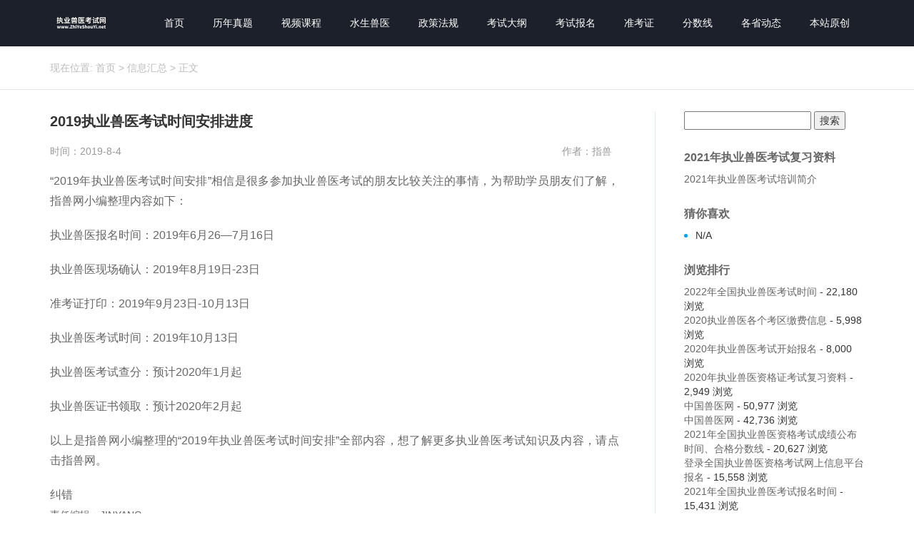

--- FILE ---
content_type: text/html; charset=UTF-8
request_url: http://www.zhiyeshouyi.net/2412.html
body_size: 21290
content:
<!DOCTYPE html>
<html id="doc">
<head>
<link rel="icon" href="http://www.zhiyeshouyi.net/wp-content/uploads/2019/08/favicon.ico" type="image/x-icon" />
<link rel="shortcut icon" href="http://www.zhiyeshouyi.net/wp-content/uploads/2019/08/favicon.ico" type="image/x-icon" />
<meta charset="UTF-8">
<meta name="viewport" content="width=device-width, initial-scale=1">
<meta http-equiv="Cache-Control" content="no-transform" /> 
<meta http-equiv="Cache-Control" content="no-siteapp" />
<meta name="applicable-device" content="pc,mobile">
<meta http-equiv="X-UA-Compatible" content="IE=edge">
<title>2019执业兽医考试时间安排进度 | 执业兽医考试网</title><meta name="description" content="" />
<meta name="keywords" content="" />
<link rel='dns-prefetch' href='//s.w.org' />
<link rel='stylesheet' id='wp-block-library-css'  href='http://www.zhiyeshouyi.net/wp-includes/css/dist/block-library/style.min.css?ver=5.2.21' type='text/css' media='all' />
<link rel='stylesheet' id='bootstrap-css'  href='http://www.zhiyeshouyi.net/wp-content/themes/xsinfo/css/bootstrap.css?ver=5.2.21' type='text/css' media='all' />
<link rel='stylesheet' id='font-awesome-css'  href='http://www.zhiyeshouyi.net/wp-content/themes/xsinfo/css/font-awesome.min.css?ver=5.2.21' type='text/css' media='all' />
<link rel='stylesheet' id='slicknav-css'  href='http://www.zhiyeshouyi.net/wp-content/themes/xsinfo/css/slicknav.min.css?ver=5.2.21' type='text/css' media='all' />
<link rel='stylesheet' id='xs-style-css'  href='http://www.zhiyeshouyi.net/wp-content/themes/xsinfo/style.css?ver=5.2.21' type='text/css' media='all' />
<link rel='stylesheet' id='responsive-css'  href='http://www.zhiyeshouyi.net/wp-content/themes/xsinfo/css/responsive.css?ver=5.2.21' type='text/css' media='all' />
<script type='text/javascript' src='http://www.zhiyeshouyi.net/wp-includes/js/jquery/jquery.js?ver=1.12.4-wp'></script>
<script type='text/javascript' src='http://www.zhiyeshouyi.net/wp-includes/js/jquery/jquery-migrate.min.js?ver=1.4.1'></script>
<link rel='https://api.w.org/' href='http://www.zhiyeshouyi.net/wp-json/' />
<link rel="canonical" href="http://www.zhiyeshouyi.net/2412.html" />
<link rel="alternate" type="application/json+oembed" href="http://www.zhiyeshouyi.net/wp-json/oembed/1.0/embed?url=http%3A%2F%2Fwww.zhiyeshouyi.net%2F2412.html" />
<link rel="alternate" type="text/xml+oembed" href="http://www.zhiyeshouyi.net/wp-json/oembed/1.0/embed?url=http%3A%2F%2Fwww.zhiyeshouyi.net%2F2412.html&#038;format=xml" />
<!--
This site is protected by www.zhishou.net.cn
Copyright 2019  www.zhishou.net.cn, IN  (http://www.zhishou.net.cn/)
-->

<!-- EVITAR CLICK DERECHO-->
<script language="Javascript">
<!-- Begin
document.oncontextmenu = function(){return false}
// End -->
</script>

<!-- SELECCION DE TEXTO-->
<script type="text/javascript">
// IE Evitar seleccion de texto
document.onselectstart=function(){
if (event.srcElement.type != "text" && event.srcElement.type != "textarea" && event.srcElement.type != "password")
return false
else return true;
};

// FIREFOX Evitar seleccion de texto
if (window.sidebar){
document.onmousedown=function(e){
var obj=e.target;
if (obj.tagName.toUpperCase() == "INPUT" || obj.tagName.toUpperCase() == "TEXTAREA" || obj.tagName.toUpperCase() == "PASSWORD")
return true;
/*else if (obj.tagName=="BUTTON"){
return true;
}*/
else
return false;
}
}
// End -->
</script>


<!-- EVITAR IFRAME-->
<script type="text/javascript" language="JavaScript1.1">
<!--// evito que se cargue en otro frame
if (parent.frames.length > 0) top.location.replace(document.location);
//-->
</script>


<!-- EVITAR DRAG AND DROP-->
<script language="Javascript">
<!--// Begin
document.ondragstart = function(){return false}
//-->
</script>
</head>
<body class="post-template-default single single-post postid-2412 single-format-standard">
<header id="header">
<div class="container">
<div class="header-logo pull-left">
<a title="让你记的快/买的起的执业兽医考试网站！兽医资格证|执业兽医资格证" class="logo-url" href="http://www.zhiyeshouyi.net">
<img src="http://www.zhiyeshouyi.net/wp-content/uploads/2019/08/1.png" alt="执业兽医考试网"  title="执业兽医考试网"/>
</a>
</div>
<div class="header-menu pull-right">
<ul id="menu-%e5%af%bc%e8%88%aa%e8%8f%9c%e5%8d%95" class="header-menu-con sf-menu"><li id="menu-item-6" class="menu-item menu-item-type-custom menu-item-object-custom menu-item-home menu-item-6"><a href="http://www.zhiyeshouyi.net">首页</a></li>
<li id="menu-item-13" class="menu-item menu-item-type-taxonomy menu-item-object-category menu-item-13"><a href="http://www.zhiyeshouyi.net/category/linianzhenti">历年真题</a></li>
<li id="menu-item-14" class="menu-item menu-item-type-taxonomy menu-item-object-category menu-item-14"><a href="http://www.zhiyeshouyi.net/category/shipinkecheng">视频课程</a></li>
<li id="menu-item-15" class="menu-item menu-item-type-taxonomy menu-item-object-category menu-item-15"><a href="http://www.zhiyeshouyi.net/category/shuishengshouyi">水生兽医</a></li>
<li id="menu-item-16" class="menu-item menu-item-type-taxonomy menu-item-object-category menu-item-16"><a href="http://www.zhiyeshouyi.net/category/zhengcefagui">政策法规</a></li>
<li id="menu-item-17" class="menu-item menu-item-type-taxonomy menu-item-object-category menu-item-17"><a href="http://www.zhiyeshouyi.net/category/kaoshidagang">考试大纲</a></li>
<li id="menu-item-18" class="menu-item menu-item-type-taxonomy menu-item-object-category menu-item-18"><a href="http://www.zhiyeshouyi.net/category/kaoshibaoming">考试报名</a></li>
<li id="menu-item-19" class="menu-item menu-item-type-taxonomy menu-item-object-category menu-item-19"><a href="http://www.zhiyeshouyi.net/category/zhunkaozheng">准考证</a></li>
<li id="menu-item-20" class="menu-item menu-item-type-taxonomy menu-item-object-category menu-item-20"><a href="http://www.zhiyeshouyi.net/category/fenshuxian">分数线</a></li>
<li id="menu-item-21" class="menu-item menu-item-type-taxonomy menu-item-object-category menu-item-21"><a href="http://www.zhiyeshouyi.net/category/geshengdongtai">各省动态</a></li>
<li id="menu-item-3513" class="menu-item menu-item-type-taxonomy menu-item-object-category menu-item-3513"><a href="http://www.zhiyeshouyi.net/category/benzhanyuanchuang">本站原创</a></li>
</ul></div>
<div id="slick-mobile-menu"></div>
</div>
</header><nav  class="crumbs"><div class="container"><div class="con">现在位置: <a itemprop="breadcrumb" href="http://www.zhiyeshouyi.net">首页</a> > <a itemprop="breadcrumb" href="http://www.zhiyeshouyi.net/category/xinxihuizong">信息汇总</a> > <span>正文</span></div></div></nav><section id="content" class="f5 p30">
<div class="container">
<div class="row">
<div class="col-md-9 col-sm-9 col-xs-12 wow fadeInLeft delay300">
<div class="content">
<article id="post-2412" class="post-2412 post type-post status-publish format-standard hentry category-xinxihuizong">
<div class="single-header">
<h1>2019执业兽医考试时间安排进度</h1>
<div class="single-meta">
<span class="time">时间：2019-8-4</span>
<span class="author pull-right">作者：指兽</span>
</div>
</div>
<div class="entry-content">
<p>“2019年执业兽医考试时间安排”相信是很多参加执业兽医考试的朋友比较关注的事情，为帮助学员朋友们了解，指兽网小编整理内容如下： </p>
<p>执业兽医报名时间：2019年6月26—7月16日 </p>
<p>执业兽医现场确认：2019年8月19日-23日 </p>
<p>准考证打印：2019年9月23日-10月13日 </p>
<p>执业兽医考试时间：2019年10月13日 </p>
<p>执业兽医考试查分：预计2020年1月起 </p>
<p>执业兽医证书领取：预计2020年2月起 </p>
</p>
<p>以上是指兽网小编整理的“2019年执业兽医考试时间安排”全部内容，想了解更多执业兽医考试知识及内容，请点击指兽网。</p>
<p>  纠错<br />
<span> 责任编辑：JINYANG</span></p>
<div style="float:right;"><a target="_blank" target="_blank" title="点击查看" rel="external nofollow" href="http://www.baidu.com/s?wd=2019执业兽医考试时间安排进度">百度已收录</a></div> 
</div>
</article>
<div class="post-link-share clearfix">
<div class="bdsharebuttonbox">
<span class="share-hmj">分享到：</span>
<a title="分享到新浪微博" class="bds_tsina fa fa-weibo" href="#" data-cmd="tsina"></a>
<a title="分享到QQ空间" class="bds_qzone fa fa-star" href="#" data-cmd="qzone"></a>
<a title="分享到QQ好友" class="qq fa fa-qq" href="#" data-cmd="sqq" ></a>
<a title="分享到微信" class="bds_weixin fa fa-weixin" href="#" data-cmd="weixin"></a>
<a class="bds_more fa fa-ellipsis-h" href="#" data-cmd="more"></a>
</div>
</div>
<div class="post-tags mt20 mb30"></div>
<div class="single-info mb40">
声明：本文内容由互联网用户自发贡献自行上传，本网站不拥有所有权，未作人工编辑处理，也不承担相关法律责任。如果您发现有涉嫌版权的内容，欢迎发送邮件至：hr@zhishou.net.cn 进行举报，并提供相关证据，工作人员会在5个工作日内联系你，一经查实，本站将立刻删除涉嫌侵权内容。
</div>

<div class="single-xg mb40">
<div class="con-title">
<h3>今日推荐</h3>
</div>
<div class="sticky mb40">
<h2 class="mb20"><a href="http://www.zhiyeshouyi.net/4380.html" target="_blank" title="2022年全国执业兽医考试时间">2022年全国执业兽医考试时间</a></h2>
<p>2022年全国执业兽医考试时间</p>
</div>
<ul class="new-list">
<div class="row">
<li class="col-md-6 col-sm-6 col-xs-6"><a href="http://www.zhiyeshouyi.net/4389.html" target="_blank" title="2021年全国执业兽医资格考试成绩公布时间、合格分数线">2021年全国执业兽医资格考试成绩公布时间、合格分数线</a>
</li>
<li class="col-md-6 col-sm-6 col-xs-6"><a href="http://www.zhiyeshouyi.net/4388.html" target="_blank" title="2021年全国执业兽医资格考试真题">2021年全国执业兽医资格考试真题</a>
</li>
<li class="col-md-6 col-sm-6 col-xs-6"><a href="http://www.zhiyeshouyi.net/4380.html" target="_blank" title="2022年全国执业兽医考试时间">2022年全国执业兽医考试时间</a>
</li>
<li class="col-md-6 col-sm-6 col-xs-6"><a href="http://www.zhiyeshouyi.net/4376.html" target="_blank" title="二性霉素B(两性霉素B)">二性霉素B(两性霉素B)</a>
</li>
<li class="col-md-6 col-sm-6 col-xs-6"><a href="http://www.zhiyeshouyi.net/4377.html" target="_blank" title="直肠脱出">直肠脱出</a>
</li>
<li class="col-md-6 col-sm-6 col-xs-6"><a href="http://www.zhiyeshouyi.net/4374.html" target="_blank" title="制霉菌素">制霉菌素</a>
</li>
<li class="col-md-6 col-sm-6 col-xs-6"><a href="http://www.zhiyeshouyi.net/4375.html" target="_blank" title="琥乙红霉素（琥珀酸红霉素、乙琥红霉素）">琥乙红霉素（琥珀酸红霉素、乙琥红霉素）</a>
</li>
<li class="col-md-6 col-sm-6 col-xs-6"><a href="http://www.zhiyeshouyi.net/4373.html" target="_blank" title="无味红霉素（依托红霉素）">无味红霉素（依托红霉素）</a>
</li>
<li class="col-md-6 col-sm-6 col-xs-6"><a href="http://www.zhiyeshouyi.net/4371.html" target="_blank" title="鼻炎">鼻炎</a>
</li>
<li class="col-md-6 col-sm-6 col-xs-6"><a href="http://www.zhiyeshouyi.net/4370.html" target="_blank" title="克霉唑(抗真菌1号、三苯甲咪唑)">克霉唑(抗真菌1号、三苯甲咪唑)</a>
</li>
</div>
</ul>
</div>
<nav id="nav-single" class="clearfix">
<div class="nav-previous">上一篇: <a href="http://www.zhiyeshouyi.net/2411.html" rel="prev">2019年新疆执业兽医报名现场确认安排</a></div>
<div class="nav-next">下一篇: <a href="http://www.zhiyeshouyi.net/2414.html" rel="next">报考执业兽医考试需要满足什么条件？</a></div>
</nav>
</div>
</div>
<div class="col-md-3 col-sm-3 hidden-xs wow fadeInRight delay300">
<div class="sidebar">
	<div id="sidebar" role="complementary">
		<ul>
			<aside id="search-3" class="widget widget_search"><form role="search" method="get" id="searchform" class="searchform" action="http://www.zhiyeshouyi.net/">
				<div>
					<label class="screen-reader-text" for="s">搜索：</label>
					<input type="text" value="" name="s" id="s" />
					<input type="submit" id="searchsubmit" value="搜索" />
				</div>
			</form></aside><aside id="pages-2" class="widget widget_pages"><h3 class="widget-title">2021年执业兽医考试复习资料</h3>		<ul>
			<li class="page_item page-item-4215"><a href="http://www.zhiyeshouyi.net/2021%e5%b9%b4%e6%89%a7%e4%b8%9a%e5%85%bd%e5%8c%bb%e8%80%83%e8%af%95%e5%9f%b9%e8%ae%ad%e7%ae%80%e4%bb%8b">2021年执业兽医考试培训简介</a></li>
		</ul>
			</aside><aside id="hot_post-3" class="widget widget_hot_post"><h3 class="widget-title">猜你喜欢</h3><ul class="new-list">
 
<li>N/A</li>
</ul>
</aside><aside id="views-2" class="widget widget_views"><h3 class="widget-title">浏览排行</h3><ul>
<li><a href="http://www.zhiyeshouyi.net/4380.html" title="2022年全国执业兽医考试时间">2022年全国执业兽医考试时间</a> - 22,180 浏览</li><li><a href="http://www.zhiyeshouyi.net/3860.html" title="2020执业兽医各个考区缴费信息">2020执业兽医各个考区缴费信息</a> - 5,998 浏览</li><li><a href="http://www.zhiyeshouyi.net/3849.html" title="2020年执业兽医考试开始报名">2020年执业兽医考试开始报名</a> - 8,000 浏览</li><li><a href="http://www.zhiyeshouyi.net/3771.html" title="2020年执业兽医资格证考试复习资料">2020年执业兽医资格证考试复习资料</a> - 2,949 浏览</li><li><a href="http://www.zhiyeshouyi.net/4016.html" title="中国兽医网">中国兽医网</a> - 50,977 浏览</li><li><a href="http://www.zhiyeshouyi.net/2234.html" title="中国兽医网">中国兽医网</a> - 42,736 浏览</li><li><a href="http://www.zhiyeshouyi.net/4389.html" title="2021年全国执业兽医资格考试成绩公布时间、合格分数线">2021年全国执业兽医资格考试成绩公布时间、合格分数线</a> - 20,627 浏览</li><li><a href="http://www.zhiyeshouyi.net/2076.html" title="登录全国执业兽医资格考试网上信息平台报名">登录全国执业兽医资格考试网上信息平台报名</a> - 15,558 浏览</li><li><a href="http://www.zhiyeshouyi.net/4226.html" title="2021年全国执业兽医考试报名时间">2021年全国执业兽医考试报名时间</a> - 15,431 浏览</li><li><a href="http://www.zhiyeshouyi.net/4386.html" title="中国兽医网-兽医考试">中国兽医网-兽医考试</a> - 13,354 浏览</li><li><a href="http://www.zhiyeshouyi.net/3858.html" title="2020年执业兽医考试报名官网">2020年执业兽医考试报名官网</a> - 12,651 浏览</li><li><a href="http://www.zhiyeshouyi.net/4011.html" title="中国兽医网">中国兽医网</a> - 12,646 浏览</li><li><a href="http://www.zhiyeshouyi.net/4015.html" title="2021年全国执业兽医考试报名入口">2021年全国执业兽医考试报名入口</a> - 12,125 浏览</li></ul>
</aside><aside id="media_image-3" class="widget widget_media_image"><h3 class="widget-title">执业兽医公众号</h3><a href="https://sj.qq.com/myapp/detail.htm?apkName=com.zykj.zhishou"><img width="300" height="300" src="http://www.zhiyeshouyi.net/wp-content/uploads/2020/05/zhiyeshouyi.net_2020-05-26_06-48-07-300x300.jpg" class="image wp-image-3855  attachment-medium size-medium" alt="执业兽医资格证" style="max-width: 100%; height: auto;" srcset="http://www.zhiyeshouyi.net/wp-content/uploads/2020/05/zhiyeshouyi.net_2020-05-26_06-48-07-300x300.jpg 300w, http://www.zhiyeshouyi.net/wp-content/uploads/2020/05/zhiyeshouyi.net_2020-05-26_06-48-07-150x150.jpg 150w, http://www.zhiyeshouyi.net/wp-content/uploads/2020/05/zhiyeshouyi.net_2020-05-26_06-48-07.jpg 430w" sizes="(max-width: 300px) 100vw, 300px" /></a></aside>		</ul>
	</div>
</div>
</div>
</div>
</div>
</section>
<section id="footer" class="p30">

<div class="container">

<div class="footer-top clearfix">

<div class="copyr">
<div class="footer-menu clearfix mb10">
<ul id="menu-%e5%ba%95%e9%83%a8%e8%8f%9c%e5%8d%95" class="footer-menu-con"><li id="menu-item-2453" class="menu-item menu-item-type-custom menu-item-object-custom menu-item-home menu-item-2453"><a href="http://www.zhiyeshouyi.net">首页</a></li>
<li id="menu-item-2452" class="menu-item menu-item-type-custom menu-item-object-custom menu-item-2452"><a href="http://111.205.51.16/EXAMVET/public/index.jsp">考试官网</a></li>
<li id="menu-item-2450" class="menu-item menu-item-type-custom menu-item-object-custom menu-item-2450"><a href="http://www.zhishoujiaoyu.com">指兽官网</a></li>
<li id="menu-item-4224" class="menu-item menu-item-type-post_type menu-item-object-page menu-item-4224"><a href="http://www.zhiyeshouyi.net/2021%e5%b9%b4%e6%89%a7%e4%b8%9a%e5%85%bd%e5%8c%bb%e8%80%83%e8%af%95%e5%9f%b9%e8%ae%ad%e7%ae%80%e4%bb%8b">2021年执业兽医考试培训简介</a></li>
</ul></div>
<p>Copyright © 2019 <a href="http://www.zhiyeshouyi.net">执业兽医考试网</a> All Rights Reserved &nbsp;&nbsp;<a target="_blank" href="https://beian.miit.gov.cn/" rel="nofollow">冀ICP备17018769号-6</a>&nbsp;&nbsp;<script type="text/javascript">var cnzz_protocol = (("https:" == document.location.protocol) ? "https://" : "http://");document.write(unescape("%3Cspan id='cnzz_stat_icon_1277895094'%3E%3C/span%3E%3Cscript src='" + cnzz_protocol + "v1.cnzz.com/z_stat.php%3Fid%3D1277895094%26show%3Dpic' type='text/javascript'%3E%3C/script%3E"));</script>&nbsp;&nbsp;&nbsp;<a href="http://www.zhiyeshouyi.net/sitemap.xml">网站地图</a></p>
<p>
<br><li style="color:gray;">稳定运行：4647天&nbsp;&nbsp;&nbsp;&nbsp;&nbsp;<span style="color:gray;">文章数量：3748 篇</span><span style="color:gray;">&nbsp;&nbsp;&nbsp;&nbsp;&nbsp;最后更新：2025年11月18日 </span></li>
</p>
</div>
<!--  姚奇注释 2019年8月6日18:23:15<div class="btm-search">
<form method="get" action="http://www.zhiyeshouyi.net" >
<input type="text" name="s" class="text" autocomplete="off"  placeholder="输入搜索内容">
<button class="btn-search"> <i class="fa fa-search"></i></button>
</form>
</div>  -->
</div>
</div>
</section>
<script type='text/javascript'>
/* <![CDATA[ */
var viewsCacheL10n = {"admin_ajax_url":"http:\/\/www.zhiyeshouyi.net\/wp-admin\/admin-ajax.php","post_id":"2412"};
/* ]]> */
</script>
<script type='text/javascript' src='http://www.zhiyeshouyi.net/wp-content/plugins/wp-postviews/postviews-cache.js?ver=1.68'></script>
<script type='text/javascript' src='http://www.zhiyeshouyi.net/wp-content/themes/xsinfo/js/superfish.js?ver=5.2.21'></script>
<script type='text/javascript' src='http://www.zhiyeshouyi.net/wp-content/themes/xsinfo/js/jquery.slicknav.js?ver=5.2.21'></script>
<script type='text/javascript' src='http://www.zhiyeshouyi.net/wp-content/themes/xsinfo/js/modernizr.js?ver=5.2.21'></script>
<script type='text/javascript' src='http://www.zhiyeshouyi.net/wp-content/themes/xsinfo/js/html5.js?ver=5.2.21'></script>
<script type='text/javascript' src='http://www.zhiyeshouyi.net/wp-content/themes/xsinfo/js/xs.js?ver=5.2.21'></script>
<script type='text/javascript' src='http://www.zhiyeshouyi.net/wp-includes/js/wp-embed.min.js?ver=5.2.21'></script>
<!-- Baidu Button BEGIN -->
<script>
window._bd_share_config = {
    "common": {
        "bdSnsKey": {},
        "bdText": "",
        "bdMini": "2",
        "bdMiniList": false,
        "bdPic": "",
        "bdStyle": "0",
        "bdSize": "14"
    },
    "share": {}
};
with(document) 0[(getElementsByTagName('head')[0] || body).appendChild(createElement('script')).src = 'http://bdimg.share.baidu.com/static/api/js/share.js?v=89860593.js?cdnversion=' + ~ ( - new Date() / 36e5)];
</script>
<!-- Baidu Button END -->
<div class="right_bar"> 
<ul> 
<li class="rtbar_li1" style="left: 0px;"> <a href="tel:13131313217"> <img src="http://www.zhiyeshouyi.net/wp-content/themes/xsinfo/images/rtbar_liicon3.png">13131313217</a> </li> 
<li class="rtbar_li2"> <a href="javascript:void(0);"> <img src="http://www.zhiyeshouyi.net/wp-content/themes/xsinfo/images/rtbar_liicon4.png"> </a> 
<div class="rtbar_shwx" style="display: none;"> 
<img width="188" height="188" alt="公众账号" src="http://www.zhiyeshouyi.net/wp-content/uploads/2019/08/zhiyeshouyi.cn_2019-08-02_15-47-08.jpg"> 
</div> </li> 
<li class="rtbar_li3" style="left: 0px;"> <a href="tencent://message/?uin=3567235672&amp;Menu=yes"> <img src="http://www.zhiyeshouyi.net/wp-content/themes/xsinfo/images/rtbar_liicon2.png"> 点击咨询 </a> </li> 
<li class="rtbar_li4 gotop"> <a href=""> <img src="http://www.zhiyeshouyi.net/wp-content/themes/xsinfo/images/rtbar_liicon1.png"> </a></li> 
</ul> 
</div>
<script>
(function(){
    var bp = document.createElement('script');
    var curProtocol = window.location.protocol.split(':')[0];
    if (curProtocol === 'https') {
        bp.src = 'https://zz.bdstatic.com/linksubmit/push.js';
    }
    else {
        bp.src = 'http://push.zhanzhang.baidu.com/push.js';
    }
    var s = document.getElementsByTagName("script")[0];
    s.parentNode.insertBefore(bp, s);
})();
</script>
</body>
</html>